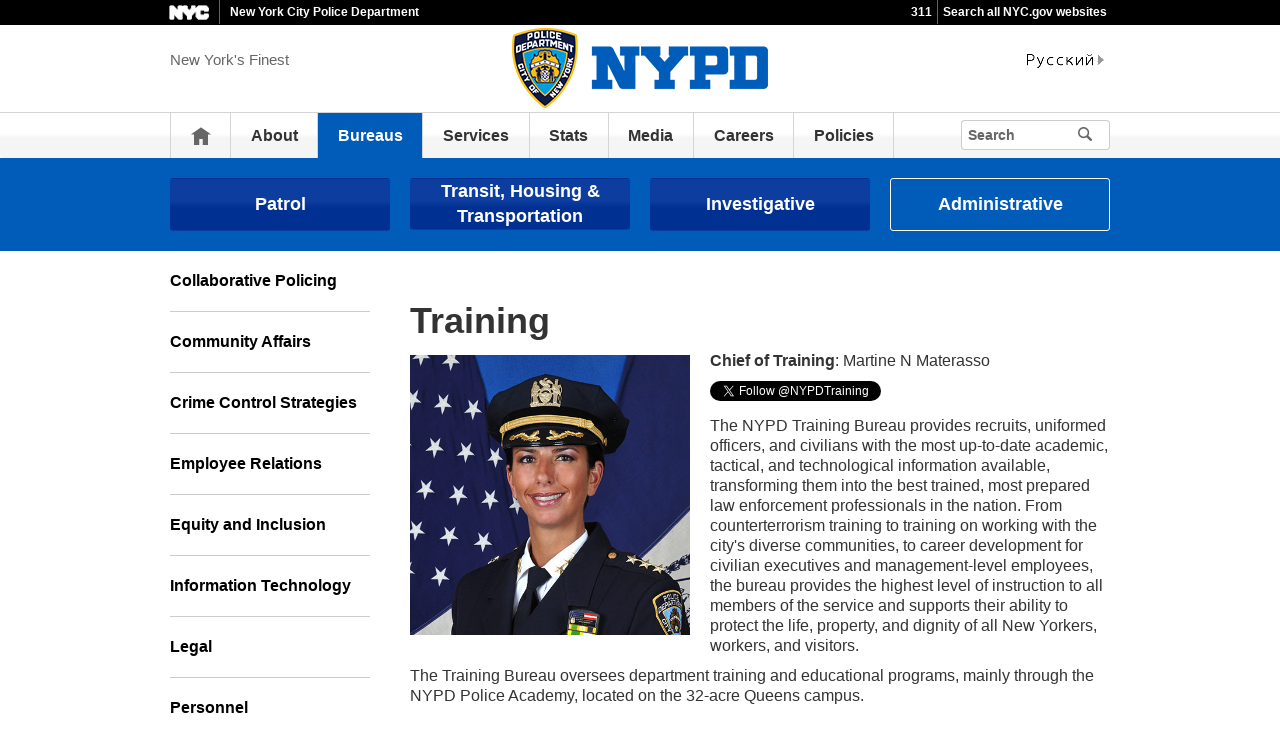

--- FILE ---
content_type: text/html;charset=UTF-8
request_url: https://www.nyc.gov/site/nypd/bureaus/administrative/training.page
body_size: 6930
content:
<!DOCTYPE html>
<html>
<head>
<META http-equiv="Content-Type" content="text/html; charset=UTF-8">
<title>Training - NYPD</title>
<!--fixed-layout-->
<!--ls:begin[stylesheet]-->
<link href="/iwov-resources/fixed-layout/3-Row Simple.css" type="text/css" rel="stylesheet">
<!--ls:end[stylesheet]-->
<!--ls:begin[meta-keywords]-->
<meta name="keywords" content="">
<!--ls:end[meta-keywords]-->
<!--ls:begin[meta-description]-->
<meta name="description" content="">
<!--ls:end[meta-description]-->
<!--ls:begin[custom-meta-data]-->
<!--ls:end[custom-meta-data]-->
<!--ls:begin[meta-vpath]-->
<meta name="vpath" content="">
<!--ls:end[meta-vpath]-->
<!--ls:begin[meta-page-locale-name]-->
<meta name="page-locale-name" content="">
<!--ls:end[meta-page-locale-name]-->
<!--
					ls:begin[pre-head-injection]
				--><!--
					ls:end[pre-head-injection]
				--><!--
					ls:begin[social_media_injection]
				--><!--
					ls:end[social_media_injection]
				--><!--ls:begin[head-injection]--><meta charset="utf-8" /><!--[if IE]>        <meta http-equiv="X-UA-Compatible" content="IE=edge,chrome=1">        <![endif]--><meta name="viewport" content="width=device-width, initial-scale=1.0"/><!-- Google Translate Plugin --><meta name="google-translate-customization" content="4707bd7f535893a0-45bca7b6a97e5a2d-g609df9381571b349-c"/><!--[if lt IE 9]>            <script src="/assets/home/js/libs/html5shiv.js" type="text/javascript"></script>        <![endif]--><!-- GLOBAL STYLES --><link href="/assets/home/css/css-min/global.css" media="screen" rel="stylesheet" type="text/css" /><link href="/assets/home/css/css-min/module.css" media="screen" rel="stylesheet" type="text/css" /><!-- PRINT STYLE --><link rel="stylesheet" href="/assets/home/css/print.css" type="text/css" media="print" /><!-- PAGE SPECIFIC STYLES --><link href="/assets/home/css/includes/header-agencies.css" media="screen" rel="stylesheet" type="text/css" /><link href="/assets/home/css/modules/news-panel.css" media="screen" rel="stylesheet" type="text/css" /><link href="/assets/home/css/modules/share-icons.css" media="screen" rel="stylesheet" type="text/css" /><link href="/assets/home/css/modules/agencies-about-links.css" media="screen" rel="stylesheet" type="text/css" /><link href="/assets/home/css/modules/programs-and-initiatives.css" media="screen" rel="stylesheet" type="text/css" /><!--<link href="/assets/nypd/css/pages/agencies/inside.css" media="screen" rel="stylesheet" type="text/css" />--><!-- centralized css --><link href="/assets/home/css/pages/agencies/inside.css" media="screen" rel="stylesheet" type="text/css" /><link href="/assets/nypd/css/agency-styles.css" media="screen" rel="stylesheet" type="text/css" /><!--[if (gte IE 6)&(lte IE 8)]>        <script type="text/javascript" src="/assets/home/js/libs/selectivizr.js"></script>        <![endif]--><!--[if IE 8]>        <script type="text/javascript" src="/assets/home/js/libs/respond.min.js"></script>        <![endif]--><script src="/assets/home/js/libs/modernizr-2.6.2.min.js" type="text/javascript"></script><!--ls:end[head-injection]--><!--ls:begin[tracker-injection]--><!--ls:end[tracker-injection]--><!--ls:begin[script]--><!--ls:end[script]-->
                              <script>!function(a){var e="https://s.go-mpulse.net/boomerang/",t="addEventListener";if("False"=="True")a.BOOMR_config=a.BOOMR_config||{},a.BOOMR_config.PageParams=a.BOOMR_config.PageParams||{},a.BOOMR_config.PageParams.pci=!0,e="https://s2.go-mpulse.net/boomerang/";if(window.BOOMR_API_key="QMXLB-WG9C2-LTK58-FW2PB-6ST8X",function(){function n(e){a.BOOMR_onload=e&&e.timeStamp||(new Date).getTime()}if(!a.BOOMR||!a.BOOMR.version&&!a.BOOMR.snippetExecuted){a.BOOMR=a.BOOMR||{},a.BOOMR.snippetExecuted=!0;var i,_,o,r=document.createElement("iframe");if(a[t])a[t]("load",n,!1);else if(a.attachEvent)a.attachEvent("onload",n);r.src="javascript:void(0)",r.title="",r.role="presentation",(r.frameElement||r).style.cssText="width:0;height:0;border:0;display:none;",o=document.getElementsByTagName("script")[0],o.parentNode.insertBefore(r,o);try{_=r.contentWindow.document}catch(O){i=document.domain,r.src="javascript:var d=document.open();d.domain='"+i+"';void(0);",_=r.contentWindow.document}_.open()._l=function(){var a=this.createElement("script");if(i)this.domain=i;a.id="boomr-if-as",a.src=e+"QMXLB-WG9C2-LTK58-FW2PB-6ST8X",BOOMR_lstart=(new Date).getTime(),this.body.appendChild(a)},_.write("<bo"+'dy onload="document._l();">'),_.close()}}(),"".length>0)if(a&&"performance"in a&&a.performance&&"function"==typeof a.performance.setResourceTimingBufferSize)a.performance.setResourceTimingBufferSize();!function(){if(BOOMR=a.BOOMR||{},BOOMR.plugins=BOOMR.plugins||{},!BOOMR.plugins.AK){var e=""=="true"?1:0,t="",n="cloifbqx3icve2lmwwla-f-227195fce-clientnsv4-s.akamaihd.net",i="false"=="true"?2:1,_={"ak.v":"39","ak.cp":"1071053","ak.ai":parseInt("181928",10),"ak.ol":"0","ak.cr":8,"ak.ipv":4,"ak.proto":"h2","ak.rid":"aae5c052","ak.r":47394,"ak.a2":e,"ak.m":"dscb","ak.n":"essl","ak.bpcip":"18.220.130.0","ak.cport":45104,"ak.gh":"23.33.84.203","ak.quicv":"","ak.tlsv":"tls1.3","ak.0rtt":"","ak.0rtt.ed":"","ak.csrc":"-","ak.acc":"","ak.t":"1768732054","ak.ak":"hOBiQwZUYzCg5VSAfCLimQ==JZZJJycKBaazeHQTqlwyWhniegZB+aaXOGPuzwzaElMbC/0noFBsMH+o/RfkLz9NGNTvOZS3ATnrcwyxHABmjNyryyA5/RBLFyVwkc6A9+wKRTrzBxV21Xfj4/qfjCMRJMJkzcfnbSQF1WRdSUeVBT8P+YUSW5fp7RETrU0rb13nF+rx6g7tPFsK1CcxHSQ+4IQXqYlNSvJ1Tvkcas7XNTj3n5kirsFBGQCMh7KpYg1SwzH2c+X7hHYMXnaodT1DVWpcjeBni5L84BVH/NMPPi0cpE5aHVUQHFkCl+VgpKmzaF6mNJMMDuk21q1EJ+SK3uB8PCeZ72vv8d5rLn3H++Ccyr0S2eBiv5vJVW3LyyBNiLXzfASOkSvCywaRpQ6TXGT6pNwvhW4SYoV7ZygYdEQoDGu4/8khBr5NCDkwGmI=","ak.pv":"105","ak.dpoabenc":"","ak.tf":i};if(""!==t)_["ak.ruds"]=t;var o={i:!1,av:function(e){var t="http.initiator";if(e&&(!e[t]||"spa_hard"===e[t]))_["ak.feo"]=void 0!==a.aFeoApplied?1:0,BOOMR.addVar(_)},rv:function(){var a=["ak.bpcip","ak.cport","ak.cr","ak.csrc","ak.gh","ak.ipv","ak.m","ak.n","ak.ol","ak.proto","ak.quicv","ak.tlsv","ak.0rtt","ak.0rtt.ed","ak.r","ak.acc","ak.t","ak.tf"];BOOMR.removeVar(a)}};BOOMR.plugins.AK={akVars:_,akDNSPreFetchDomain:n,init:function(){if(!o.i){var a=BOOMR.subscribe;a("before_beacon",o.av,null,null),a("onbeacon",o.rv,null,null),o.i=!0}return this},is_complete:function(){return!0}}}}()}(window);</script></head>
<body id="page">
<!--ls:begin[body]--><div class="ls-canvas page" id="outer-wrap">
<div class="ls-row" id="inner-wrap">
<div class="ls-fxr" id="ls-gen57993111-ls-fxr">
<div class="ls-col" id="ls-row-1-col-1">
<div class="ls-col-body" id="ls-gen57993112-ls-col-body">
<div class="ls-row main-header" id="top">
<div class="ls-fxr" id="ls-gen57993113-ls-fxr">
<div class="ls-col block" id="ls-row-1-col-1-row-1-col-1">
<div class="ls-col-body" id="ls-gen57993114-ls-col-body">
<div class="ls-row" id="ls-row-1-col-1-row-1-col-1-row-1">
<div class="ls-fxr" id="ls-gen57993115-ls-fxr">
<div class="ls-area" id="ls-row-1-col-1-row-1-col-1-row-1-area-1">
<div class="ls-area-body" id="ls-gen57993116-ls-area-body">
<div class="ls-cmp-wrap ls-1st" id="w1444777587706">
<!--ls:begin[component-1444777587706]-->
<div class="iw_component" id="1444777587706"><div class="agency-header">
<div class="upper-header-black">
<div class="container">
<span class="upper-header-left"><a href="http://www1.nyc.gov"><img src="/assets/home/images/global/nyc_white.png" alt="NYC" class="small-nyc-logo"></a><img src="/assets/home/images/global/upper-header-divider.gif" alt=""><span class="upper-header-black-title">New York City Police Department</span></span><span class="upper-header-padding"></span><span class="upper-header-right"><span class="upper-header-three-one-one"><a href="/311/index.page">311</a></span><img src="/assets/home/images/global/upper-header-divider.gif" alt=""><span class="upper-header-search"><a href="/home/search/index.page">Search all NYC.gov websites</a></span></span>
</div>
</div>
</div><div role="banner" class="main-header">
<div class="block">
<div class="header-top">
<div class="container">
<a href="#" class="toggle-mobile-side-nav visible-phone" id="nav-open-btn">Menu</a><span class="welcome-text hidden-phone agency-header">New York's Finest</span>
<div class="agency-logo-wrapper">
<a href="/site/nypd/index.page"><img class="agency-logo" src="/assets/nypd/images/content/header/logo.png" alt="NYPD New York City Police Department"></a>
</div>
<div class="hidden-phone" id="header-links">
<div class="language-gif">
<img src="/assets/home/images/global/language.gif" alt="Language"></div>
<div class="language-selector">
<div id="google_translate_element"></div>
</div>
<a class="text-size hidden-phone" href="http://www1.nyc.gov/home/text-size.page">Text-Size</a>
</div>
<a href="#" class="visible-phone nav-sprite-mobile" id="toggle-mobile-search"><span class="hidden">Search</span></a>
</div>
</div>
<div class="container nav-outer">
<nav role="navigation" class="hidden-phone" id="nav">
<div class="block">
<h2 class="block-title visible-phone">New York's Finest</h2>
<ul>
<li class="nav-home hidden-phone">
<a href="/site/nypd/index.page">
                      Home</a>
</li>
<li>
<a href="/site/nypd/about/about-nypd/about-nypd-landing.page">About</a>
</li>
<li class="active">
<a href="/site/nypd/bureaus/bureaus.page">Bureaus</a>
</li>
<li>
<a href="/site/nypd/services/services.page">Services</a>
</li>
<li>
<a href="/site/nypd/stats/stats.page">Stats</a>
</li>
<li>
<a href="/site/nypd/media/media.page">Media</a>
</li>
<li>
<a href="/site/nypd/careers/careers.page">Careers</a>
</li>
<li>
<a href="/site/nypd/about/about-nypd/public-comment.page">Policies</a>
</li>
<li class="hidden-phone toggle-search-wide-background-ico-search" id="toggle-search-wide"></li>
</ul>
</div>
</nav>
<div class="global-input-search">
<form method="GET" action="/home/search/index.page" name="filter-search-form" class="hidden hidden-phone" id="global-search-form1">
<div class="field-search">
<input style="color: transparent" type="submit" class="ico-search btn-filter-search" value="submit" aria-hidden="true">
<div class="input-padding">
<label for="search-header" class="sr-only">Search</label><input id="search-header" type="text" name="search-terms" placeholder="Search" class="input-search input-black filter-item placeholder"><input type="hidden" name="sitesearch" value="www1.nyc.gov/site/nypd"><span class="reader-only"><input value="submit" aria-label="Submit" type="submit"></span>
</div>
</div>
</form>
</div>
<div class="global-input-search visible-phone hidden-phone" id="nav-top-searches">
<div class="block">
<form class="hidden" method="GET" action="/home/search/index.page" name="filter-search-form" id="global-search-form2">
<div class="field-search">
<input style="color: transparent" aria-label="Submit" value="Submit" class="ico-search btn-filter-search" type="submit">
<div class="input-padding">
<label for="search-header-2" class="sr-only">Search</label><input id="search-header-2" class="input-search input-black filter-item" placeholder="Search" name="search-terms" type="text"><input type="hidden" name="sitesearch" value="www1.nyc.gov/site/nypd">
</div>
</div>
</form>
</div>
</div>
</div>
</div>
</div>
</div>
<!--ls:end[component-1444777587706]-->
</div>
<div class="ls-cmp-wrap" id="w1444777587703">
<!--ls:begin[component-1444777587703]-->
<div class="iw_component" id="1444777587703">
</div>
<!--ls:end[component-1444777587703]-->
</div>
</div>
</div>
<div class="ls-row-clr"></div>
</div>
</div>
</div>
</div>
<div class="ls-row-clr"></div>
</div>
</div>
<div class="ls-row main" id="main">
<div class="ls-fxr" id="ls-gen57993117-ls-fxr">
<div class="ls-area" id="ls-row-1-col-1-row-2-area-1">
<div class="ls-area-body" id="ls-gen57993118-ls-area-body">
<div class="ls-cmp-wrap ls-1st" id="w1444777587704">
<!--ls:begin[component-1444777587704]-->
<div class="iw_component" id="1444777587704"><div class="row">
<div class="subheader">
<div class="container">
<div class="subheader-button-row quatro">
<a class="main-filter-category" href="/site/nypd/bureaus/patrol/patrol-landing.page">Patrol</a><a class="main-filter-category" href="/site/nypd/bureaus/transit-housing/transit-housing-landing.page">Transit, Housing &amp; Transportation</a><a class="main-filter-category" href="/site/nypd/bureaus/investigative/investigative-landing.page">Investigative</a><a class="main-filter-category active" href="/site/nypd/bureaus/administrative/administrative-landing.page">Administrative</a>
</div>
</div>
</div>
</div>
</div>
<!--ls:end[component-1444777587704]-->
</div>
<div class="ls-cmp-wrap" id="w1444777587707">
<!--ls:begin[component-1444777587707]-->
<div class="iw_component" id="1444777587707"><!-- Left nav component --><div class="row">
<div class="container content-container">
<div class="span3 agencies-about-links">
<div class="agencies-about-links">
<select onChange="document.location.href=this.options[this.selectedIndex].value" class="visible-phone"><option value="">Select</option><option value="/site/nypd/bureaus/administrative/collaborative-policing.page">Collaborative Policing</option><option value="/site/nypd/bureaus/administrative/community-affairs.page">Community Affairs</option><option value="/site/nypd/bureaus/investigative/crime-control-strategies.page">Crime Control Strategies</option><option value="/site/nypd/bureaus/administrative/administration.page">Employee Relations</option><option value="/site/nypd/bureaus/administrative/equity-inclusion.page">Equity and Inclusion</option><option value="/site/nypd/bureaus/administrative/information-technology.page">Information Technology</option><option value="/site/nypd/bureaus/administrative/legal.page">Legal</option><option value="/site/nypd/bureaus/administrative/personnel.page">Personnel</option><option value="/site/nypd/bureaus/administrative/public-information.page">Public Information</option><option value="/site/nypd/bureaus/administrative/strategic-initiatives.page">Strategic Initiatives</option><option value="/site/nypd/bureaus/administrative/support-services.page">Support Services</option><option value="/site/nypd/bureaus/administrative/training.page">Training</option><option value="/site/nypd/bureaus/administrative/trials.page">Trials</option></select>
<ul class="clearfix hidden-phone">
<li>
<a href="/site/nypd/bureaus/administrative/collaborative-policing.page">Collaborative Policing</a>
</li>
<li>
<a href="/site/nypd/bureaus/administrative/community-affairs.page">Community Affairs</a>
</li>
<li>
<a href="/site/nypd/bureaus/investigative/crime-control-strategies.page">Crime Control Strategies</a>
</li>
<li>
<a href="/site/nypd/bureaus/administrative/administration.page">Employee Relations</a>
</li>
<li>
<a href="/site/nypd/bureaus/administrative/equity-inclusion.page">Equity and Inclusion</a>
</li>
<li>
<a href="/site/nypd/bureaus/administrative/information-technology.page">Information Technology</a>
</li>
<li>
<a href="/site/nypd/bureaus/administrative/legal.page">Legal</a>
</li>
<li>
<a href="/site/nypd/bureaus/administrative/personnel.page">Personnel</a>
</li>
<li>
<a href="/site/nypd/bureaus/administrative/public-information.page">Public Information</a>
</li>
<li>
<a href="/site/nypd/bureaus/administrative/strategic-initiatives.page">Strategic Initiatives</a>
</li>
<li>
<a href="/site/nypd/bureaus/administrative/support-services.page">Support Services</a>
</li>
<li class="active">
<a href="/site/nypd/bureaus/administrative/training.page">Training</a>
</li>
<li>
<a href="/site/nypd/bureaus/administrative/trials.page">Trials</a>
</li>
</ul>
</div>
<div class="agencies-about-share">
<div class="share">
<a aria-label="Share on facebook" target="_blank" href="#"><span aria-hidden="true" class="facebook_custom" data-url="https://www1.nyc.gov/site/nypd/bureaus/administrative/training.page?" data-title="Training - NYPD"></span></a><a aria-label="Share on twitter" target="_blank" href="#"><span aria-hidden="true" class="twitter_custom" data-url="https://www1.nyc.gov/site/nypd/bureaus/administrative/training.page?" data-title="Training - NYPD"></span></a><a aria-label="Share on google plus" target="_blank" href="#"><span aria-hidden="true" class="googleplus_custom" data-url="https://www1.nyc.gov/site/nypd/bureaus/administrative/training.page?" data-title="Training - NYPD"></span></a><a aria-label="Share on tumblr" target="_blank" href="#"><span aria-hidden="true" class="tumblr_custom" data-url="https://www1.nyc.gov/site/nypd/bureaus/administrative/training.page?" data-title="Training - NYPD"></span></a><a aria-label="Share in email" href="#"><span aria-hidden="true" class="email_custom" data-url="https://www1.nyc.gov/site/nypd/bureaus/administrative/training.page?" data-title="Training - NYPD"></span></a>
          Share
  </div>
<div class="print-event hidden-phone hidden-tablet">
<img alt="Print icon" src="/assets/home/images/global/print.png"><span class="print-label"> Print </span>
</div>
</div>
</div>
<div class="span9 about-main-image">
<div class="span6 about-description"><h1>Training</h1>
<div class="img-left"><img title="Chief Martine N Materasso" src="/assets/nypd/images/content/admin/materasso-martine-chief-housing.jpg" alt="Chief Martine N Materasso" width="480" height="480" /></div>
<p><strong>Chief of Training</strong>: Martine N Materasso</p>
<p><a href="https://twitter.com/NYPDTraining" class="twitter-follow-button" data-show-count="false">Follow @NYPDTraining</a></p>
<p>
<script><!--
!function(d,s,id){var js,fjs=d.getElementsByTagName(s)[0],p=/^http:/.test(d.location)?'http':'https';if(!d.getElementById(id)){js=d.createElement(s);js.id=id;js.src=p+'://platform.twitter.com/widgets.js';fjs.parentNode.insertBefore(js,fjs);}}(document, 'script', 'twitter-wjs');
// --></script>
</p>
<p>The NYPD Training Bureau provides recruits, uniformed officers, and civilians with the most up-to-date academic, tactical, and technological information available, transforming them into the best trained, most prepared law enforcement professionals in the nation. From counterterrorism training to training on working with the city's diverse communities, to career development for civilian executives and management-level employees, the bureau provides the highest level of instruction to all members of the service and supports their ability to protect the life, property, and dignity of all New Yorkers, workers, and visitors.</p>
<p>The Training Bureau oversees department training and educational programs, mainly through the NYPD Police Academy, located on the 32-acre Queens campus.</p>
<h2>NYPD Police Academy</h2>
<p><a href="/site/nypd/about/police-academy/police-academy-landing.page">The Police Academy</a> educates, prepares, and inspires recruits, in-service uniformed members, and civilians, molding top law enforcement professionals. It is an accredited public safety training academy through the Commission on Accreditation for Law Enforcement Agencies, Inc. (CALEA)</p>
<h2>Other Training Sections</h2>
<p>The Training Bureau's training section includes:</p>
<ul>
<li><a href="/site/nypd/bureaus/administrative/training-recruit.page">Recruit Training Section</a></li>
<li><a href="/site/nypd/bureaus/administrative/training-specialized.page">Specialized Training Section</a></li>
<li><a href="/site/nypd/bureaus/administrative/training-firearms-and-tactics.page">Firearms and Tactics Section </a></li>
<li><a href="/site/nypd/bureaus/administrative/training-leadership.page">Leadership Training Section</a></li>
<li><a href="/site/nypd/bureaus/administrative/training-recruit.page#school">School Safety Training Unit</a></li>
<li><a href="/site/nypd/bureaus/administrative/training-recruit.page#traffic-enforcement">Traffic Enforcement Training Unit</a></li>
<li><a href="/site/nypd/careers/cadets/police-cadets-landing.page">Police Cadet Corps</a></li>
</ul>
<!--
<p><a href="/site/nypd/careers/cadets/police-cadets-landing.page" mce_href="/site/nypd/careers/cadets/police-cadets-landing.page">Police Cadet Corps</a> provides qualified college students with an internship in law enforcement and the opportunity to join the NYPD as  uniformed members of the service after they graduate.</p>
--></div>
</div>
</div>
</div>
</div>
<!--ls:end[component-1444777587707]-->
</div>
<div class="ls-cmp-wrap" id="w1448402837680">
<!--ls:begin[component-1448402837680]-->
<div class="iw_component" id="1448402837680">
</div>
<!--ls:end[component-1448402837680]-->
</div>
<div class="ls-cmp-wrap" id="w1462458842064">
<!--ls:begin[component-1462458842064]-->
<div class="iw_component" id="1462458842064"><!--
Artifact: Programs Tout component.
Purpose:  Support shared programs across nyc.gov and agencies
Author:   Dan Jung
Date:     10/3/2014

Update: Modify structure for compliance to WCAG. 
Date: 6/2021
Author: Visham Subrath
--><div id="programInt" class="row programs-row">
<div class="row">
<div class="container clearfix">
<div class="module module-programs-and-initiatives clearfix">
<div class="module-header">
<a id="programs-screen-reader" name="programs-screen-reader"></a>
<h2></h2>
<!--DEBUG exception messages:guidEle is null
guidEle is null
guidEle is null
guidEle is null
guidEle is null
guidEle is null
guidEle is null
guidEle is null
guidEle is null
guidEle is null
-->
</div>
<div class="module-content span12 clearfix">
<div class="row desktop tablet mobile"></div>
</div>
</div>
</div>
</div>
</div>
</div>
<!--ls:end[component-1462458842064]-->
</div>
</div>
</div>
<div class="ls-row-clr"></div>
</div>
</div>
<div class="ls-row" id="ls-row-1-col-1-row-3">
<div class="ls-fxr" id="ls-gen57993119-ls-fxr">
<div class="ls-area" id="ls-row-1-col-1-row-3-area-1">
<div class="ls-area-body" id="ls-gen57993120-ls-area-body">
<div class="ls-cmp-wrap ls-1st" id="w1462458842065">
<!--ls:begin[component-1462458842065]-->
<div class="iw_component" id="1462458842065"><div class="row">
<footer>
<div class="container">
<div class="span9 footer-links">
<a href="/main">nyc.gov home</a><a href="/main/services">Services</a><a href="/main/events/?">Events</a><a href="/main/your-government">Your government</a><a href="https://portal.311.nyc.gov/">311</a><a href="/main/your-government/contact-nyc-government">Contact NYC government</a><a href="https://www.nycvotes.org/">Register to vote</a><a href="https://a858-nycnotify.nyc.gov/notifynyc/">Emergency alerts </a><a href="https://cityjobs.nyc.gov/">Careers</a><a href="/main/forms/website-feedback">Website feedback</a><a href="https://www.nyc.gov/site/mopd/resources/digital-accessibility.page">Accessibility resources</a><a href="/main/nyc-gov-privacy-policy">Privacy policy</a><a href="/main/terms-of-use">Terms of use</a><a href="/main/about-our-content">About nyc.gov content</a>
</div>
<div class="span3">
<span class="logo-nyc">NYC</span>
<form class="form-search" method="get" action="/home/search/index.page">
<label for="footer-search" class="sr-only">Search</label><input id="footer-search" type="text" placeholder="Search" class="input-search placeholder" name="search-terms"><button class="ico-search">Search</button>
</form>
<div class="copyright">
<div><p>&copy; City of New York. 2025 All Rights Reserved. NYC is a trademark and service mark of the City of New York.</p>
<!-- nyc footer 07-16-2025 --></div>
</div>
</div>
</div>
</footer>
</div>
</div>
<!--ls:end[component-1462458842065]-->
</div>
</div>
</div>
<div class="ls-row-clr"></div>
</div>
</div>
</div>
</div>
<div class="ls-row-clr"></div>
</div>
</div>
</div><!--ls:end[body]--><!--ls:begin[page_track]--><!--ls:end[page_track]--></body>
<!--ls:begin[foot-injection]--><!-- GLOBAL JAVASCRIPT INCLUDES (/js/_global.js.html.erb) --><script src="/assets/home/js/libs/jquery-1.9.1.js" type="text/javascript"></script><script src="/assets/home/js/libs/jquery-ui-1.10.1.custom.min.js" type="text/javascript"></script><script src="/assets/home/js/libs/i18n/jquery-ui-i18n.js" type="text/javascript"></script><script src="/assets/home/js/utils.js" type="text/javascript"></script><script src="/assets/home/js/libs/class.js" type="text/javascript"></script><script src="/assets/home/js/classes/NYC.MainNav.js" type="text/javascript"></script><script src="/assets/home/js/classes/NYC.MobileNav.js" type="text/javascript"></script><script src="/assets/home/js/classes/NYC.Global.js" type="text/javascript"></script><script src="/assets/home/js/libs/ZeroClipboard.min.js" type="text/javascript"></script><script src="/assets/home/js/classes/NYC.InfoShare.js" type="text/javascript"></script><script src="/assets/home/js/classes/NYC.ProgramsAndInitiatives.js" type="text/javascript"></script><script src="/assets/home/js/share.js" type="text/javascript"></script><script src="/assets/home/js/libs/jquery.colorbox-min.js" type="text/javascript"></script><!-- IE7 support for JSON --><!--[if (gte IE 6)&(lte IE 8)]>        <script src="/assets/home/js/libs/json2.js" type="text/javascript"></script>        <![endif]--><!-- PAGE SPECIFIC JAVASCRIPT --><script src="/assets/home/js/pages/agencies/about.js" type="text/javascript"></script><script src="https://maps.googleapis.com/maps/api/js?v=3.exp&amp;sensor=false"></script><!-- Google Translate Plugin --><script type="text/javascript">            function googleTranslateElementInit() {                new google.translate.TranslateElement({pageLanguage: 'en', layout: google.translate.TranslateElement.InlineLayout.SIMPLE, autoDisplay: false}, 'google_translate_element');            }        </script><script type="text/javascript" src="//translate.google.com/translate_a/element.js?cb=googleTranslateElementInit"></script><!-- webtrends --><script type="text/javascript" src="/assets/nypd/js/agencies/agency-wt.js"></script><script type="text/javascript" src="/assets/home/js/webtrends/webtrends_v10.js"></script><!-- End Analytics Tagging 8/4/14 TL. (NYC.gov Specific) --><!--ls:end[foot-injection]--></html></html>


--- FILE ---
content_type: text/css
request_url: https://www.nyc.gov/assets/home/css/includes/header-agencies.css
body_size: 797
content:
/*  NYC - Agencies - Header
    ------------------
*/
/* line 6, header-agencies.scss */
.main-header .agency-logo {
height:100px;
  }
 
 .agency-logo-wrapper{  position: absolute; top:-27px; text-align:center; width:96%; z-index: 900;}
  @media only screen and (max-width: 767px) {
    .agency-logo-wrapper{top:0px; width:94%}
    .main-header .agency-logo {
        max-height:49px;
 } }

/* line 17, header-agencies.scss */
.agency-header .upper-header-left {
  width: 25%; }

/* line 22, header-agencies.scss */
.agency-header .small-nyc-logo {
  height: 15px;
  width: 40px;
  margin: 0 10px 0 -1px; }

/* line 28, header-agencies.scss */
.agency-header .upper-header-black-title {
  color: #fff;
  font-size: 12px;
  font-weight: bold;
  padding: 0 0 0 10px;
  /* Tablet Portrait size to standard 960 (devices and browsers) */ }
  @media only screen and (max-width: 767px) {
    /* line 28, header-agencies.scss */
    .agency-header .upper-header-black-title {
      display: none; } }

/* line 41, header-agencies.scss */
.agency-header .upper-header-padding {
  width: 50%; }

/* line 45, header-agencies.scss */
.agency-header .upper-header-right {
  position: absolute;
  right: 23px;
  padding-left: 4%;
  /* Tablet Portrait size to standard 960 (devices and browsers) */ }
  @media only screen and (max-width: 767px) {
    /* line 45, header-agencies.scss */
    .agency-header .upper-header-right {
      display: none; } }

/* line 57, header-agencies.scss */
.agency-header .upper-header-search {
  font-size: 12px;
  font-weight: bold;
  color: #fff;
  margin-left: 5px; }

/* line 64, header-agencies.scss */
.agency-header .upper-header-search a {
  color: #fff; }

/* line 68, header-agencies.scss */
.agency-header .upper-header-three-one-one {
  color: #fff;
  font-size: 12px;
  font-weight: bold;
  margin: 0 5px; }

/* line 75, header-agencies.scss */
.agency-header .upper-header-three-one-one a {
  color: #fff; }

/* line 79, header-agencies.scss */
.lt-ie8 header .logo {
  position: relative; }

/* line 84, header-agencies.scss */
.agency-header .upper-header-black {
  background: #000;
  height: 25px; }

/* line 89, header-agencies.scss */
.subheader, .subheader a {
  background: #36add5;
  color: #ffffff; }

/* line 94, header-agencies.scss */
.subheader {
  /*min-height: 70px;*/
  padding: 20px 0 20px 0; }

/* line 99, header-agencies.scss */
.nav-outer .global-input-search {
  float: right; }

/* line 103, header-agencies.scss */
#nav .active {
  background: #36add5; }

/* line 107, header-agencies.scss */
.main-header #header-links {
  position: absolute;
  right: 23px;
  top: 5px; 
  z-index: 901; }
  @media screen and (max-width: 767px) {
    /* line 107, header-agencies.scss */
    .main-header #header-links {
      left: -83%;
      position: absolute;
      top: 340px;
      z-index: 9999; } }

/* line 120, header-agencies.scss */
.main-header #nav-hr {
  top: 125px !important; }

/* line 124, header-agencies.scss */
.ie7 #global-search-form1 .field-search .input-search {
  float: right; }

/* line 128, header-agencies.scss */
.ie7 .main-header #global-search-form1 {
  float: right !important; }

/* line 132, header-agencies.scss */
.ie7 .main-header #global-search-form1 {
  width: 206px !important;
  right: 0 !important; }

/* line 137, header-agencies.scss */
.ie7 .main-header .global-input-search .field-search .input-search {
  padding-left: 6px !important; }

/* line 141, header-agencies.scss */
.ie7 .main-header .global-input-search {
  float: right; }
.main-header .global-input-search{width:165px;}

/* SG fix for focus bubble -vs */
.agency-header a[href="http://www1.nyc.gov"] {
    color: #fff;
}

/* revert google translate text back to Translate */
.goog-te-gadget-simple span a span:first-of-type {
	display: none !important;
}

.goog-te-gadget-simple span a:before {
	content: "Translate" !important;
}

--- FILE ---
content_type: text/css
request_url: https://www.nyc.gov/assets/nypd/css/agency-styles.css
body_size: 5297
content:
@charset "utf-8";
/* CSS Document */

.agency-background {
    background-color: #75bfee;
}
.agency-content-padding {
    background-color: #FFFFFF;
    padding: 20px 20px 20px 20px;
}
.agency-logo-center {
    text-align: center;
}
.about-description {
    width: 100% !important;
}
.agency-top-padding {
    margin-top: 20px;
    margin-bottom: 20px;
    position: relative;
}
.agency-top-shadow {
    -webkit-box-shadow: 0px 16px 30px -18px rgba(130, 130, 130, 0.8);
    -moz-box-shadow: 0px 16px 30px -18px rgba(130, 130, 130, 0.8);
    -ms-box-shadow: 0px 16px 30px -18px rgba(130, 130, 130, 0.8);
    box-shadow: 0px 16px 30px -18px rgba(130, 130, 130, 0.8);
}
#nav .active {
    background: #005cb8 !important;
}
.subheader {
    background: #005cb8 !important;
    min-height: 0px;
}
.subheader a {
    background: #005cb8 !important;
}
.subheader a.main-filter-category, .subheader a.main-filter-category:link, .subheader a.main-filter-category:visited {
    background-color: #003399 !important;
    background-image: -moz-linear-gradient(bottom, rgba(0, 0, 0, 0.05) 0%, rgba(0, 0, 0, 0.05) 33.84%, rgba(0, 0, 0, 0.05) 42.85%, rgba(255, 255, 255, 0.05) 56.4%, rgba(255, 255, 255, 0.05) 66.67%, rgba(255, 255, 255, 0.05) 100%) !important;
    background-image: -o-linear-gradient(bottom, rgba(0, 0, 0, 0.05) 0%, rgba(0, 0, 0, 0.05) 33.84%, rgba(0, 0, 0, 0.05) 42.85%, rgba(255, 255, 255, 0.05) 56.4%, rgba(255, 255, 255, 0.05) 66.67%, rgba(255, 255, 255, 0.05) 100%) !important;
    background-image: -webkit-linear-gradient(bottom, rgba(0, 0, 0, 0.05) 0%, rgba(0, 0, 0, 0.05) 33.84%, rgba(0, 0, 0, 0.05) 42.85%, rgba(255, 255, 255, 0.05) 56.4%, rgba(255, 255, 255, 0.05) 66.67%, rgba(255, 255, 255, 0.05) 100%) !important;
    background-image: linear-gradient(bottom, rgba(0, 0, 0, 0.05) 0%, rgba(0, 0, 0, 0.05) 33.84%, rgba(0, 0, 0, 0.05) 42.85%, rgba(255, 255, 255, 0.05) 56.4%, rgba(255, 255, 255, 0.05) 66.67%, rgba(255, 255, 255, 0.05) 100%) !important;
}
.subheader a.main-filter-category:hover, .subheader a.main-filter-category:active, .subheader a.main-filter-category.active {
    border: 1px solid #fff !important;
    background-color: #005cb8 !important;
    background-image: none !important;
}
.agency-bottom-margin {
    margin-bottom: 20px;
}
.agency-home-resources-padding-ul li {
    padding: 20px 0 15px !important;
}
.agencies-index-ul li a {
    color: #000000;
}
/* line 20, by-the-number.scss */
.column.span3 {
    margin: 0 2% 30px 0;
}

@media only screen and (max-width: 767px) {
/* line 20, by-the-number.scss */
.column.span3 {
    width: 48%;
}
}
/* line 26, by-the-number.scss */
.column.span3:last-child {
    margin: 0;
}
sup {
    font-size: 12px;
}
a.connect-link {
    background-color: #36add5 !important;
}
a.connect-link:hover {
    background-color: #0a5796 !important;
}
.agencies-about-links ul li.active a {
    color: #007db8;
    text-decoration: underline;
}
a, a:link, a:visited {
    color: #007db8;
}
.about-description a {
    color: #007db8;
    text-decoration: underline solid #777677;
    text-decoration-skip: ink;
    text-decoration-skip-ink: auto;
}
.main-content-width {
    width: 100% !important;
    margin: 0px 0px 20px;
}
.home-label {
    margin: 0px;
    padding: 0px;
    text-transform: none;
}
.btn {
    display: inline-block;
    padding: 6px 12px;
    margin-bottom: 0;
    font-size: 14px;
    font-weight: 400;
    line-height: 1.42857143;
    text-align: center;
    white-space: nowrap;
    vertical-align: middle;
    -ms-touch-action: manipulation;
    touch-action: manipulation;
    cursor: pointer;
    -webkit-user-select: none;
    -moz-user-select: none;
    -ms-user-select: none;
    user-select: none;
    background-image: none;
    border: 1px solid transparent;
    border-radius: 4px;
}
.btn.btn-dof {
    background: #00539a;
    text-transform: none;
    color: #fff;
}
.btn.btn-dof:hover {
    background-color: #5788d4;
}
.btn .button-link-arrow .black-link {
    background-color: #2260ad;
}
.module-agency-columns h3 {
    text-align: center;
}
.module-agency-columns h3 b {
    color: #003399;
}
.module-agency-columns .small {
    font-size: 14px;
}
/*Alternating colors  (Safe and Fair Section) */
#w1467141981115 {
    background-color: #e8eff7;
}
.content-info {
    background-color: #fff;
    border: 1px solid #e5e5e5;
    margin: 0px 0px 10px 0px;
}
.content-info:hover {
    -webkit-box-shadow: 0px 5px 2px 0px rgba(50, 50, 50, 0.20);
    -moz-box-shadow: 0px 5px 2px 0px rgba(50, 50, 50, 0.20);
    box-shadow: 0px 5px 2px 0px rgba(50, 50, 50, 0.20);
}
.content-info-inner {
    padding: 5px 10px 15px 10px !important;
    min-height: 250px;
}

@media only screen and (max-width: 767px) {
.content-info-inner {
    min-height: 110px;
}
}
/* Header behind Hero */
#w1448402811104 .bg-highlighted {
    background-color: #030507;
    background-image: url('/assets/nypd/images/content/hero/skyline.jpg');
    background-size: cover;
}
/* NYPD Communications */
#w1467141982192 {
    background-color: #003399;
    color: #fff;
}
#w1467141982192 .bg-highlighted {
    background-image: none;
}
#w1467141982192 .module-agency-columns .agencies-index-panel {
    background-color: #003399;
    color: #fff;
}
#w1467141982192 .module-agency-columns .agencies-index-panel a {
    color: #fff;
    padding: 10px 0px 25px 0px;
    border-bottom: 1px solid #fff;
    display: block;
    font-weight: bold;
}
h2.mod-title {
    color: #003399;
    font-size: 29px !important;
    letter-spacing: -2px !important;
    font-weight: 600 !important;
}
h4.inner-mod-title {
    color: #003399;
    font-size: 16px;
}
#main {
    margin-bottom: 0px; /* fix for space above footer */
}
div.transit-lines {
    padding-bottom: 10px;
}
div.transit-lines img {
    width: auto;
    height: auto;
}
table.infotable td, table.infotable th {
    padding: 0px 10px 5px 0px;
    text-align: left;
}
.about-description h2, .about-description h3 {
    color: #003399;
}
.dateline {
    font-size: 0.8em;
    font-style: italic;
}
.gallery-entry {
    width: 160px;
    margin-right: 10px;
    display: inline-block;
    vertical-align: top;
}

@media only screen and (max-width: 480px) {
.gallery-entry {
    width: 100%;
    margin-right: 0px;
    display: block;
    vertical-align: top;
}
}
img.sm-icon {
    max-width: 50px !important;
    max-height: 50px !important;
}
.nypdtransit-filter {
    margin: 3rem 0;
}
.filter-wrap {
    box-shadow: 0 0 0 1px #ccc;
    border-radius: .5rem;
    padding: .5rem 1rem 0 1rem;
 margin-bottom: calc( 1rem * ( 28 / 18));
}
.filter-results-wrap {
    padding-bottom: 1.5rem;
}
.filter-form-wrap {
    margin: 3rem 0;
}
.filter-form-wrap .formControl-row {
    width: calc( 100% + 2rem);
    transform: translateX(-1rem);
}
.filter-form-heading {
    font-size: 2rem;
    line-height: 1.25;
    padding: 0;
    margin: 0;
}
span.subway-icon {
    width: 2rem;
    height: 2rem;
    border-radius: 2rem;
    background: #ccc;
    display: inline-block;
    line-height: 2rem;
    text-align: center;
    font-size: 1.6rem!important;
    font-weight: 500;
    box-shadow: 0 0 0 1px #ccc;
    margin-left: .25rem;
    margin-right: .25rem;
    margin-top: .25rem;
}
span.subway-icon-express {
    background: transparent!important;
    box-shadow: none!important;
    position: relative;
}
span.subway-icon-express::before {
    content: "";
    width: 1em;
    height: 1em;
    background: #ccc;
    position: absolute;
    left: 0;
    top: 0;
    z-index: -1;
    transform-origin: center center;
    transform: rotate(45deg);
}
span.subway-icon-1, span.subway-icon-2, span.subway-icon-3, span.subway-icon-red {
    background: #df0000;
    box-shadow: 0 0 0 2px #df0000;
    color: #fff;
}
span.subway-icon-4, span.subway-icon-5, span.subway-icon-6, span.subway-icon-green1 {
    background: #008700;
    box-shadow: 0 0 0 2px #008700;
    color: #fff;
}
span.subway-icon-4.subway-icon-express::before {
    background: #008700;
    box-shadow: 0 0 0 1px #008700;
}
span.subway-icon-a, span.subway-icon-c, span.subway-icon-e, span.subway-icon-blue {
    background: #0a5796;
    box-shadow: 0 0 0 2px #0a5796;
    color: #fff;
}
span.subway-icon-b, span.subway-icon-d, span.subway-icon-f, span.subway-icon-m, span.subway-icon-orange {
    background: #de3700;
    box-shadow: 0 0 0 2px #de3700;
    color: #fff;
}
span.subway-icon-7, span.subway-icon-purple {
    background: #5a045a;
    box-shadow: 0 0 0 2px #5a045a;
    color: #fff;
}
span.subway-icon-7.subway-icon-express::before {
    background: #5a045a;
    box-shadow: 0 0 0 1px #5a045a;
}
span.subway-icon-7.subway-icon-express {
    text-indent: 1px;
}
span.subway-icon-g, span.subway-icon-green2 {
    background: #4f8403;
    box-shadow: 0 0 0 2px #4f8403;
    color: #fff;
    text-indent: -1px;
}
span.subway-icon-j, span.subway-icon-z, span.subway-icon-brown {
    background: #573208;
    box-shadow: 0 0 0 2px #573208;
    color: #fff;
}
span.subway-icon-l, span.subway-icon-s, span.subway-icon-grey {
    background: #666;
    box-shadow: 0 0 0 2px #666;
    color: #fff;
}
span.subway-icon-n, span.subway-icon-r, span.subway-icon-q, span.subway-icon-w, span.subway-icon-yellow {
    background: #FCCC0A;
    box-shadow: 0 0 0 2px #FCCC0A;
    color: #000;
    font-weight: 500;
}
.nco-filter-subheading {
    background: #003399;
    color: #fff;
    font-size: 1.25rem;
    font-weight: 700;
    margin: .5rem 0 1.5rem;
    padding: .5rem 0;
    position: relative;
    display: block;
}
.nco-filter-subheading::before {
    content: "";
    width: calc( 100% + 2rem);
    left: -1rem;
    top: 0;
    background: inherit;
    z-index: -1;
    position: absolute;
    height: 100%;
}
.nco-resultwrap, .transit-districtswrap {
    padding: 1rem;
    box-shadow: 0 0 0 1px #ccc;
    border-radius: .5rem;
    padding-bottom: 1.5rem;
    margin: 3rem 0;
}
.nco-resultwrap h3:first-child, .transit-districtswrap h3 {
    background: linear-gradient(to top, currentColor 1px, transparent 1px);
    padding-bottom: .5rem;
    margin-bottom: .5rem;
}
.nco-resultlist {
    list-style: none;
    margin-left: 0;
    display: flex;
    flex-flow: row wrap;
    justify-content: flex-start;
    align-items: flex-start;
}
.nco-resultlist li.nco-station, .nco-resultlist li.nco-line, .nco-resultlist li.nco-officer, .nco-resultlist li.nco-stationofficer {
    flex-basis: 100%;
}
.nco-resultlist li.nco-borough, .nco-resultlist li.nco-district, .nco-resultlist li.nco-sector {
    flex-basis: 33.333%;
    flex-grow: 1;
}
.nco-resultlist li.nco-district {
    justify-content: center;
    text-align: center;
}
.nco-resultlist li.nco-sector {
    justify-content: flex-end;
    text-align: right;
}
.nco-results li.nco-district a {
    display: block;
    max-width: 3rem;
    margin-left: auto;
    margin-right: auto;
}
.nco-resultlist li.nco-station span:not(.nco-label) {
    font-size: 2.25rem;
    line-height: 1.25;
}
.nco-resultlist li {
    display: flex;
    flex-flow: row wrap;
    justify-content: flex-start;
    align-items: flex-start;
    position: relative;
}
.nco-resultlist li:nth-last-of-type(n+2)::after {
    content: "";
    width: 100%;
    height: 1px;
    position: absolute;
    background: #ccc;
    left: 0;
    bottom: -.75rem;
}
.nco-resultlist li.nco-officer::after {
    display: none;
}
.nco-resultlist li.nco-officer span.nco-name, .nco-resultlist li.nco-officer span.nco-email {
    position: relative;
}
.nco-resultlist li.nco-officer span.nco-name::after, .nco-resultlist li.nco-officer span.nco-email::after {
    content: "";
    width: 100%;
    height: 1px;
    position: absolute;
    background: #ccc;
    left: 0;
    bottom: -.75rem;
}
.nco-resultlist li.nco-officer span:nth-of-type(n+4)::after {
    display: none;
}
.nco-resultlist span:not(.nco-label) {
    font-size: 1.25rem;
    font-weight: 700;
}
.nco-resultlist li+li {
    margin-top: 1.5rem!important;
}
.nco-resultlist li[class*="nco"] span.nco-label {
    font-size: 1rem;
    color: #777677;
    font-weight: 400;
    display: block;
    flex-basis: 100%;
    line-height: 1;
    padding-bottom: .5rem;
    padding: .5rem 0;
}
span.nco-name, span.nco-email {
    display: block!important;
}
li > span.nco-name:not(:nth-child(2)), li > span.nco-name:not(:nth-child(2)) + span {
 margin-top:1.5rem;
}
span.nco-name {
    flex-grow: 0;
    flex-basis: auto;
    width: 50%;
    padding-right: 1rem;
    box-sizing: border-box;
    align-self: flex-start;
    align-self: stretch;
}
span.nco-email {
    flex-grow: 0;
    text-align: left;
    flex-basis: auto;
 width: 50%  box-sizing: border-box;
    word-break: break-all;
    align-self: stretch;
}
.transit-districtswrap ul {
    list-style: none;
    margin-left: 0;
}
div.container.submit-container {
    padding-left: 1rem!important;
    padding-right: 1rem!important;
}
ul.nco-resultlist a:focus, .transit-districtswrap a:focus {
    box-shadow: 0 0 0 1px #fff, 0 0 0 2px #777677;
}

@media(max-width:775px) {
span.subway-icon {
    margin-bottom: .25rem;
    margin-top: .25rem;
}
li.nco-borough, li.nco-district, li.nco-sector {
    flex-basis: auto!important;
    text-align: left!important;
    justify-content: flex-start!important;
    align-content: flex-start;
}
li.nco-borough span, li.nco-district span, li.nco-sector span {
    justify-content: flex-start;
    align-self: flex-start!important;
    text-align: left;
}
li.nco-district {
    flex-grow: 1!important;
}
span.nco-name, span.nco-email {
    flex-basis: 100%!important;
}
span.nco-name::after, span.nco-email::after {
    display: none;
}
.nco-resultlist li.nco-officer::after {
    display: block;
}
 li > span.nco-name:not(:nth-child(2)), li > span.nco-name:not(:nth-child(2)) + span {
 margin-top:.5rem;
}
.nco-email {
    margin-bottom: 1.5rem;
    margin-top: .5rem;
}
.nco-officer span:last-of-type {
    margin-bottom: 0;
}
}
blockquote {
    padding: 0 0 0 15px;
    margin: 0 0 20px;
    border-left: 5px solid #003366;
    font-size: 20px;
    line-height: 1.15;
}
sup {
    margin: 0px 0px 0px 0px !important;
}
/*
.module-homepage-hero .richtext h2.hero-title a {
  text-shadow: 1px 1px 10px rgba(0, 0, 0, 1) !important;
}
*/


/*Soical Media Icons*/
ul.social-icons {
list-style: none;
margin: 0;
padding: 0;
display: -webkit-box;
display: -ms-flexbox;
display: flex;
-webkit-box-orient: horizontal;
-webkit-box-direction: normal;
-ms-flex-flow: row wrap;
flex-flow: row wrap;
-webkit-box-align: center;
-ms-flex-align: center;
align-items: center;
-webkit-box-pack: start;
-ms-flex-pack: start;
justify-content: flex-start;
-ms-flex-line-pack: start;
align-content: flex-start;
-webkit-box-sizing: border-box;
box-sizing: border-box;
-webkit-box-align: stretch;
-ms-flex-align: stretch;
align-items: stretch
}

ul.social-icons *,
ul.social-icons *::before,
ul.social-icons *::after {
-webkit-box-sizing: border-box;
box-sizing: border-box
}

ul.social-icons a {
display: -webkit-box;
display: -ms-flexbox;
display: flex;
height: 100%;
-webkit-box-orient: horizontal;
-webkit-box-direction: normal;
-ms-flex-flow: row wrap;
flex-flow: row wrap;
-webkit-box-align: center;
-ms-flex-align: center;
align-items: center;
text-align: center;
-webkit-box-pack: start;
-ms-flex-pack: start;
justify-content: flex-start;
padding: .5rem;
-webkit-transition: all .2s ease-in-out 0s;
transition: all .2s ease-in-out 0s;
border-radius: 1rem
}

@media (min-width: 600px) {
ul.social-icons a {
-webkit-box-pack: center;
-ms-flex-pack: center;
justify-content: center;
-webkit-box-orient: vertical;
-webkit-box-direction: normal;
-ms-flex-flow: column nowrap;
flex-flow: column nowrap;
-webkit-box-pack: justify;
-ms-flex-pack: justify;
justify-content: space-between
}
}

ul.social-icons a:hover,
ul.social-icons a:focus {
color: #fff
}

ul.social-icons a:hover span[aria-hidden],
ul.social-icons a:focus span[aria-hidden] {
color: inherit !important
}

ul.social-icons a:hover.facebook-logo,
ul.social-icons a:focus.facebook-logo {
background: #0a5796
}

ul.social-icons a:hover.facebook-logo .facebook-logo,
ul.social-icons a:focus.facebook-logo .facebook-logo {
background: #fff
}

ul.social-icons a:hover.facebook-logo .facebook-logo path,
ul.social-icons a:focus.facebook-logo .facebook-logo path {
fill: #0a5796
}

ul.social-icons a:hover.twitter-logo,
ul.social-icons a:focus.twitter-logo {
background: #007dbd
}

ul.social-icons a:hover.twitter-logo .twitter-logo,
ul.social-icons a:focus.twitter-logo .twitter-logo {
background: #fff
}

ul.social-icons a:hover.twitter-logo .twitter-logo path,
ul.social-icons a:focus.twitter-logo .twitter-logo path {
fill: #007dbd
}

ul.social-icons a:hover.youtube-logo,
ul.social-icons a:focus.youtube-logo {
background: #df0000
}

ul.social-icons a:hover.youtube-logo .youtube-logo,
ul.social-icons a:focus.youtube-logo .youtube-logo {
background: #fff
}

ul.social-icons a:hover.youtube-logo path,
ul.social-icons a:focus.youtube-logo path {
fill: #df0000
}

ul.social-icons a:hover.instagram-logo,
ul.social-icons a:focus.instagram-logo {
background: #f30074
}

ul.social-icons a:hover.instagram-logo .instagram-logo,
ul.social-icons a:focus.instagram-logo .instagram-logo {
background: #fff
}

ul.social-icons a:hover.instagram-logo .instagram-logo path,
ul.social-icons a:focus.instagram-logo .instagram-logo path {
fill: #f30074
}

ul.social-icons a svg {
border-radius: 1rem;
min-width: 5rem;
max-width: 10rem;
display: block;
-webkit-transition: all .2s ease-in-out 0s;
transition: all .2s ease-in-out 0s
}

@media (min-width: 600px) {
ul.social-icons a svg {
margin-left: auto;
margin-right: auto;
margin-bottom: .75rem
}
}

ul.social-icons a svg.facebook-logo {
background: #0a5796
}

ul.social-icons a svg.twitter-logo {
background: #007dbd
}

ul.social-icons a svg.youtube-logo {
background: #df0000
}

ul.social-icons a svg.instagram-logo {
background: #f30074
}

ul.social-icons a svg path {
fill: #fff
}

ul.social-icons a span {
margin-left: .75rem;
-webkit-box-flex: 1;
-ms-flex-positive: 1;
flex-grow: 1
}

@media (min-width: 600px) {
ul.social-icons a span {
width: 100%;
text-align: center;
margin: 0
}
}

@media (min-width: 600px) {
ul.social-icons a span[aria-hidden] {
margin-left: auto;
margin-right: auto;
margin-bottom: .5rem
}
}

@media (min-width: 0px) {
ul.social-icons li {
-ms-flex-preferred-size: calc(100% / 1);
flex-basis: calc(100% / 1)
}
}

@media (min-width: 600px) {
ul.social-icons li {
-ms-flex-preferred-size: calc(100% / 2);
flex-basis: calc(100% / 2)
}
}

@media (min-width: 800px) {
ul.social-icons li {
-ms-flex-preferred-size: calc(100% / 4);
flex-basis: calc(100% / 4)
}
}

/* fix h2 and h3 on mobile */
@media only screen and (max-width: 767px) {
.about-description h2 {
    font-size: 17px;
}
.about-description h3 {
    font-size: 16px;
}
}

/* START rolling gun arrests  */

#w1705860025341 .indexStatsxyz {
    padding: 10px 20px 10px;
    display: flex;
    flex-flow: row wrap;
    align-items: baseline;
    position: relative;
    background: #0085b9;
    background: #009dda;
    line-height: 1.2;
    border-radius: 0 0 0.1875em 0.1875em;
    gap: 0.375em 3rem;
    box-shadow: 0 1px 1px rgba(15, 29, 65, 0.1875), 0 2px 2px rgba(15, 29, 65, 0.1875), 0 4px 4px rgba(15, 29, 65, 0.175), 0 8px 8px rgba(15, 29, 65, 0.15), 0 16px 16px rgba(15, 29, 65, 0.1375), 0 32px 32px rgba(15, 29, 65, 0.11);
    inline-size: fit-content;
    margin-inline: auto;
    background: #fcb813;
    background: #0f1d41;
    color: #fff;
    color: #2c2c2c;
    color: #07baff;
    clip-path: polygon(-300% 0%, 300% 0%, 300% 300%, 0% 300%);
    transition: all 0.3s ease 0s;
  }
  #w1705860025341 .indexStatsxyz:hover, #w1705860025341 .indexStatsxyz:focus-within {
    background: #000;
  }
  #w1705860025341 .indexStatsxyz > a,
  #w1705860025341 .indexStatsxyz > strong {
    display: flex;
    flex-flow: row wrap;
    gap: 0 0.375em;
    justify-content: center;
    align-items: center;
  }
  #w1705860025341 .indexStatsxyz > strong {
    color: #fff;
    align-items: center;
    text-align: center;
  }
  #w1705860025341 .indexStatsxyz em {
    color: #15beff;
    font-weight: 700;
    font-style: normal;
    display: flex;
    flex-flow: row nowrap;
    gap: 0 0.375em;
    gap: 0 0.1875em;
    align-self: center;
  }
  #w1705860025341 .indexStatsxyz em[data-value=positive] {
    color: #00e893 !important;
  }
  #w1705860025341 .indexStatsxyz em[data-value=positive]::before {
    content: "up ";
    block-size: 0.75em;
    inline-size: 0.75em;
    align-self: center;
    background: #00e893;
    position: relative;
    color: #00e893;
    clip-path: polygon(50% 0%, 100% 50%, 75% 50%, 75% 100%, 25% 100%, 25% 50%, 0% 50%);
  }
  #w1705860025341 .indexStatsxyz em[data-value=negative] {
    color: #ff5353 !important;
  }
  #w1705860025341 .indexStatsxyz em[data-value=negative]::before {
    content: "up ";
    block-size: 0.75em;
    inline-size: 0.75em;
    align-self: center;
    background: #ff5353;
    position: relative;
    color: #ff5353;
    clip-path: polygon(50% 100%, 0% 50%, 25% 50%, 25% 0%, 75% 0%, 75% 50%, 100% 50%);
  }
  #w1705860025341 .indexStatsxyz > a {
    color: #fcb813;
    flex-grow: 1;
    text-decoration: solid underline currentColor;
    text-decoration-thickness: 1px;
    text-underline-offset: 3px;
    font-size: 0.75em;
    font-weight: 400;
    align-self: center;
  }
  #w1705860025341 .indexStatsxyz > a::before {
    content: "";
    block-size: 100%;
    inline-size: 100%;
    position: absolute;
    inset: 0;
    background: transparent;
    border-radius: 0 0 0.1875em 0.1875em;
    z-index: 5;
    transition: all 0.3s ease 0s;
    box-shadow: 0 0 0 0 transparent, 0 0 0 0 transparent;
  }
  #w1705860025341 .indexStatsxyz > a::after {
    content: "";
    position: relative;
    display: block;
    block-size: 0.75em;
    inline-size: 0.75em;
    background: currentColor;
    align-self: center;
    clip-path: polygon(0% 25%, 50% 25%, 50% 0%, 100% 50%, 50% 100%, 50% 75%, 0% 75%);
  }
  #w1705860025341 .indexStatsxyz > a:hover, #w1705860025341 .indexStatsxyz > a:focus-visible {
    outline: none;
  }
  #w1705860025341 .indexStatsxyz > a:hover::before, #w1705860025341 .indexStatsxyz > a:focus-visible::before {
    box-shadow: 0 0 0 2px #24c2ff, 0 0 0 4px #0f1d41;
  }
  #w1705860025341 .indexStatsxyz > strong {
    order: -1;
    flex-grow: 9999;
  }
  #w1705860025341 .indexStats1 {
    font-size: 1.125rem;
    line-height: 1.375;
    clip-path: polygon(-300% 0%, 300% 0%, 300% 300%, 0% 300%);
    background: linear-gradient(to bottom, rgba(0, 0, 0, 0.5) 0%, rgba(0, 0, 0, 0) 50%), #172d64;
    color: #fff;
    padding: 0.5em 1.5em;
    display: flex;
    gap: 0 1.5em;
    flex-flow: row wrap;
    justify-content: space-between;
    margin-inline: auto;
    align-items: center;
    border-bottom-left-radius: 0.375rem;
    border-bottom-right-radius: 0.375rem;
    position: relative;
    box-shadow: 0 1px 1px rgba(0, 0, 0, 0.11), 0 2px 2px rgba(0, 0, 0, 0.11), 0 4px 4px rgba(0, 0, 0, 0.11), 0 8px 8px rgba(0, 0, 0, 0.11), 0 16px 16px rgba(0, 0, 0, 0.11), 0 32px 32px rgba(0, 0, 0, 0.11);
  }
  #w1705860025341 .indexStats1 em {
    font-weight: 300;
    font-style: normal;
    position: relative;
  }
  #w1705860025341 .indexStats1 a {
    color: #24c2ff;
    display: inline-flex;
    align-items: center;
    gap: 0.375em;
    text-decoration: solid underline currentColor;
    justify-content: center;
    transition: all 0.3s ease 0s;
  }
  #w1705860025341 .indexStats1 a::before {
    content: "";
    block-size: 100%;
    inline-size: 100%;
    position: absolute;
    inset: 0;
    background: transparent;
    z-index: 10;
    border-radius: 0 0 0.375em 0.375em;
    transition: all 0.3s ease 0s;
    box-shadow: 0 0 0 0 transparent, 0 0 0 0 transparent;
  }
  #w1705860025341 .indexStats1 a::after {
    content: "";
    block-size: 0;
    inline-size: 0;
    border: 0.375em solid transparent;
    border-inline-start-color: currentColor;
    display: inline-block;
  }
  #w1705860025341 .indexStats1 a:hover, #w1705860025341 .indexStats1 a:focus-visible {
    outline: none;
    color: #fff;
  }
  #w1705860025341 .indexStats1 a:hover::before, #w1705860025341 .indexStats1 a:focus-visible::before {
    box-shadow: 0 0 0 2px #ffffff, 0 0 0 4px #0f1d41;
  }
  #w1705860025341 .indexStats1 > strong {
    flex-grow: 9999;
  }
  #w1705860025341 .indexStats1 > a {
    flex-grow: 1;
  }
  #w1705860025341 .indexStats {
    padding-block-start: 20px;
    display: flex;
    flex-flow: row wrap;
    justify-content: center;
    line-height: 1.2;
    gap: 0.25rem 1.5rem;
    align-items: baseline;
    position: relative;
    margin-inline: auto;
  }
  #w1705860025341 .indexStats strong {
    font-weight: 400;
  }
  #w1705860025341 .indexStats strong span {
    font-weight: 700;
    font-size: 1.25em;
  }
  #w1705860025341 .indexStats > * {
    text-align: center;
  }
  #w1705860025341 .indexStats,
  #w1705860025341 .indexStats a[href] {
    /*color: #003b58;*/
    color:  #970000;
    font-size: 1.25em;
  }
  #w1705860025341 .indexStats a[href] {
    text-decoration: solid underline currentColor !important;
    display: flex;
    flex-flow: row nowrap;
    align-items: center;
    gap: 0.375em;
    font-size: 0.875rem;
  }
  #w1705860025341 .indexStats a[href]::before {
    content: "";
    block-size: 100%;
    block-size: calc(100% - 10px);
    inline-size: calc(100% + 20px);
    position: absolute;
    inset-block-start: 15px;
    inset-inline-start: -10px;
    background: transparent;
    z-index: 5;
    box-shadow: 0 0 0 0 transparent, 0 0 0 0 transparent;
    transition: all 0.3s ease 0s;
  }
  #w1705860025341 .indexStats a[href]:hover, #w1705860025341 .indexStats a[href]:focus-visible {
    outline: none;
  }
  #w1705860025341 .indexStats a[href]:hover::before, #w1705860025341 .indexStats a[href]:focus-visible::before {
    box-shadow: 0 0 0 2px #75bfee, 0 0 0 4px #003b58;
  }
  #w1705860025341 .indexStats a[href]::after {
    content: "";
    block-size: 0;
    inline-size: 0;
    display: inline-block;
    position: relative;
    border: 0.375em solid transparent;
    border-inline-start-color: currentColor;
  }
  #w1705860025341 .row.bg-highlighted {
    background: #75bfee;
  }
  #w1705860025341 .module.module-agency-columns {
    margin-block: 0;
  }
  #w1705860025341 .module.module-agency-columns .agencies-first {
    background: transparent;
    margin-block: 0;
  }
  #w1705860025341 .module.module-agency-columns .agencies-index-panel.text-padding {
    padding: 0;
    background: transparent;
    overflow: visible;
  }
  
/* END rolling gun arrests */


/* START CompStat Table */

div.responsiveTableWrapper {
    position: relative;
    overflow: auto;
  }
  
  table.statsTable {
    text-align: end;
    table-layout: auto;
    table-layout: fixed;
    border-collapse: collapse;
    caption-side: top;
    margin: 3rem auto;
  }
  table.statsTable tfoot td {
    border-block-start: 1px solid #959595;
    padding-inline-start: calc(100% - 34rem);
    font-size: 0.75rem;
    line-height: 1.5;
    color: #777677;
  }
  table.statsTable tbody th {
    /*white-space: nowrap;*/
  }
  table.statsTable caption {
    text-align: start;
    font-weight: 700;
    font-size: 1.25rem;
    line-height: 1.3;
  }
  table.statsTable caption,
  table.statsTable th,
  table.statsTable td {
    padding: 0.25rem 0.5rem;
  }
  table.statsTable td,
  table.statsTable th {
    font-size: 0.875rem;
    line-height: 1.2;
    vertical-align: bottom;
  }
  table.statsTable th {
    background: #005cb8;
    color: #fff;
    font-weight: 400;
  }
  table.statsTable thead th:last-child {
    border-inline-end: 1px solid #005cb8;
  }
  table.statsTable thead th + th {
    border-inline-start: 1px solid #fff;
  }
  table.statsTable tbody td:not(:last-child) {
    border-inline-end: 1px solid #ddd;
  }
  table.statsTable tbody td:last-child {
    border-inline-end: 1px solid #959595;
  }
  table.statsTable tbody tr:nth-child(n+2) th {
    border-block-start: 1px solid #fff;
  }
  table.statsTable tbody tr:nth-child(n+2) td {
    border-block-start: 1px solid #ddd;
  }
  


    @media only screen and (min-width: 767px) {
        /* line 20, by-the-number.scss */
        ul.contactlist {
            display: flex;
            justify-content: space-between;
            flex-wrap: wrap;
        }

        ul.contactlist li {
            display: block;
            width: 49%;
        }
    }

    ul.contactlist li {
        margin-bottom:15px;
    }

    ul.contactlist li img {
        width: 70px;
      	float: left;
      	padding-right: 5px;
    }

    ul.contactlist {
        list-style-type: none;
    }
/* END CompStat Table */
  

--- FILE ---
content_type: text/css
request_url: https://www.nyc.gov/assets/home/css/pages/agencies/mobile-translate.css
body_size: 1889
content:
/* mobile translation */

@media(min-width:768px) {
    .mobile-translation {
        display: none !important;
    }
}


.mobile-translation {
    max-width: 100%;
    position: relative;
    z-index: 9998;
    bottom: 0px;
    right: 0;
    display: -webkit-box;
    display: -ms-flexbox;
    display: flex;
    -webkit-box-orient: horizontal;
    -webkit-box-direction: normal;
    -ms-flex-flow: row nowrap;
    flex-flow: row nowrap;
    -webkit-box-align: stretch;
    -ms-flex-align: stretch;
    align-items: stretch;
    background: #23418a;
    padding: .75rem .5rem .75rem 0;
    color: #fff
}

.mobile-translation label {
    display: -webkit-box;
    display: -ms-flexbox;
    display: flex;
    -webkit-box-orient: horizontal;
    -webkit-box-direction: normal;
    -ms-flex-flow: row nowrap;
    flex-flow: row nowrap;
    -webkit-box-align: stretch;
    -ms-flex-align: stretch;
    align-items: stretch;
    -webkit-box-flex: 1;
    -ms-flex-positive: 1;
    flex-grow: 1;
    padding-left: 2.5rem;
    background-color: #23418a;
    background: url("data:image/svg+xml,%3Csvg xmlns='http://www.w3.org/2000/svg' id='Layer_1' data-name='Layer 1' width='640' height='768.25' viewBox='0 0 640 768.25'%3E%3Cdefs%3E%3Cstyle%3E.cls-1%7Bfill:%23fff;%7D%3C/style%3E%3C/defs%3E%3Ctitle%3EArtboard 27%3C/title%3E%3Cpath class='cls-1' d='M543.43,169.22,513.85,0l-41.2,58.66A330.81,330.81,0,0,0,96.57,135.05l73,68.34a231.44,231.44,0,0,1,244-60.63l-39.38,56.07Z'/%3E%3Cpath class='cls-1' d='M304,224.12H24a23.94,23.94,0,0,0-24,24v272a23.94,23.94,0,0,0,24,24H304Zm-86.2,256H194.9a12,12,0,0,1-11.5-8.6l-9.4-31.9H113.8l-9.1,31.8a12.09,12.09,0,0,1-11.5,8.7H70.3a12.08,12.08,0,0,1-11.4-15.9l57.5-169.1a12,12,0,0,1,11.4-8.1h32.5a12.19,12.19,0,0,1,11.4,8.1l57.5,169.1A12,12,0,0,1,217.8,480.12Z'/%3E%3Cpath class='cls-1' d='M616,224.12H336v320H616a23.94,23.94,0,0,0,24-24v-272A23.94,23.94,0,0,0,616,224.12Zm-24,120a12,12,0,0,1-12,12H568.6c-6.9,23.6-21.7,47.4-42.7,69.9A310,310,0,0,0,552,444a12,12,0,0,1,4.1,16.2l-7.9,13.9a12,12,0,0,1-16.7,4.3,347.93,347.93,0,0,1-35.4-24.9,352.66,352.66,0,0,1-35.4,24.9,12,12,0,0,1-16.7-4.3l-7.9-13.9a12,12,0,0,1,4.2-16.2,285.27,285.27,0,0,0,26.1-18,232,232,0,0,1-21-25.7,12,12,0,0,1,3.7-17.1l6.5-3.9,7.3-4.3a12.09,12.09,0,0,1,16,3.4,190.68,190.68,0,0,0,17.4,20.9c13.5-14.2,23.8-28.9,30-43.2H412a12,12,0,0,1-12-12v-16a12,12,0,0,1,12-12h64v-16a12,12,0,0,1,12-12h16a12,12,0,0,1,12,12v16h64a12,12,0,0,1,12,12Z'/%3E%3Cpath class='cls-1' d='M144.3,331.12h-.5s-4.3,21.1-7.8,33.2l-11.1,37.5H163l-10.9-37.5C148.6,352.22,144.3,331.12,144.3,331.12Z'/%3E%3Cpath class='cls-1' d='M96.57,599l29.58,169.22,41.2-58.67A330.79,330.79,0,0,0,543.43,633.2l-73-68.34a231.44,231.44,0,0,1-244,60.63l39.38-56.08Z'/%3E%3C/svg%3E") no-repeat center left 0.5rem/auto 2rem, #23418a
}

.mobile-translation label,
.mobile-translation #languageDropdown,
.mobile-translation button[type="button"] {
    font-size: 14px
}

.mobile-translation #languageDropdown,
.mobile-translation button[type="button"] {
    -webkit-transition: all .2s ease-in-out 0s;
    transition: all .2s ease-in-out 0s
}

.mobile-translation select {
    -webkit-appearance: none;
    -moz-appearance: none;
    appearance: none;
    background: white;
    color: #000;
    border: none;
    width: 100%;
    border-radius: 3px;
    font-size: 1em;
    -ms-flex-preferred-size: 10rem;
    flex-basis: 10rem;
    min-width: 10rem;
    margin-bottom: 0;
    -webkit-box-flex: 1;
    -ms-flex-positive: 1;
    flex-grow: 1
}

.mobile-translation select:focus {
    -webkit-box-shadow: 0 0 0 2px #23418a, 0 0 0 3px white;
    box-shadow: 0 0 0 2px #23418a, 0 0 0 3px white;
    outline: none;
}

.mobile-translation option {
    color: black
}

.mobile-translation .select-container {
    position: relative;
    display: block;
    min-width: 10rem;
    -ms-flex-preferred-size: 10rem;
    flex-basis: 10rem;
    -webkit-box-flex: 1;
    -ms-flex-positive: 1;
    flex-grow: 1
}

.mobile-translation .select-container:after {
    content: "";
    width: 0;
    height: 0;
    position: absolute;
    pointer-events: none;
    border-top-color: #23418a;
}

.mobile-translation .select-container:after {
    border-left: 5px solid transparent;
    border-right: 5px solid transparent;
    top: 50%;
    -webkit-transform: translateY(-50%);
    transform: translateY(-50%);
    right: 1em;
    border-top: 8px solid #23418a;
    opacity: 1
}

.mobile-translation select::-ms-expand {
    display: none
}

.mobile-translation button.btn {
    -ms-flex-preferred-size: 3rem;
    flex-basis: 3rem;
    margin-left: .25rem;
    margin-right: 0;
    padding: .5rem .25rem !important;
    line-height: 1;
    background: #004181;
    color: white;
    border: none;
    background: white;
    color: #004181;
    -webkit-box-shadow: inset 0 0 0 1px white;
    box-shadow: inset 0 0 0 1px white;
    position: relative;
    background: url("data:image/svg+xml,%3Csvg aria-hidden='true' focusable='false' data-prefix='fas' data-icon='arrow-right' role='img' xmlns='http://www.w3.org/2000/svg' viewBox='0 0 448 512' class='svg-inline--fa fa-arrow-right fa-w-14 fa-3x'%3E%3Cpath fill='%2323418a' d='M190.5 66.9l22.2-22.2c9.4-9.4 24.6-9.4 33.9 0L441 239c9.4 9.4 9.4 24.6 0 33.9L246.6 467.3c-9.4 9.4-24.6 9.4-33.9 0l-22.2-22.2c-9.5-9.5-9.3-25 .4-34.3L311.4 296H24c-13.3 0-24-10.7-24-24v-32c0-13.3 10.7-24 24-24h287.4L190.9 101.2c-9.8-9.3-10-24.8-.4-34.3z' class=''%3E%3C/path%3E%3C/svg%3E") no-repeat center/auto 75%, white
}

.mobile-translation button.btn:focus {
    background-color: #23418a;
    color: white;
    -webkit-box-shadow: 0 0 0 1px white;
    box-shadow: 0 0 0 1px white;
    outline: none;
    background: url("data:image/svg+xml,%3Csvg aria-hidden='true' focusable='false' data-prefix='fas' data-icon='arrow-right' role='img' xmlns='http://www.w3.org/2000/svg' viewBox='0 0 448 512' class='svg-inline--fa fa-arrow-right fa-w-14 fa-3x'%3E%3Cpath fill='%23ffffff' d='M190.5 66.9l22.2-22.2c9.4-9.4 24.6-9.4 33.9 0L441 239c9.4 9.4 9.4 24.6 0 33.9L246.6 467.3c-9.4 9.4-24.6 9.4-33.9 0l-22.2-22.2c-9.5-9.5-9.3-25 .4-34.3L311.4 296H24c-13.3 0-24-10.7-24-24v-32c0-13.3 10.7-24 24-24h287.4L190.9 101.2c-9.8-9.3-10-24.8-.4-34.3z' class=''%3E%3C/path%3E%3C/svg%3E") no-repeat center/auto 75%, #23418a
}

[dir="rtl"] .mobile-translation button.btn {
    -webkit-transform: scaleX(-1);
    transform: scaleX(-1)
}

[dir="rtl"] .mobile-translation #languageDropdown {
    background: url("data:image/svg+xml,%3csvg xmlns='http://www.w3.org/2000/svg' viewBox='0 0 4 5'%3e%3cpath fill='%23004181' d='M2 0L0 2h4zm0 5L0 3h4z'/%3e%3c/svg%3e") no-repeat left 0.5rem center/auto 1em, #fff;
    margin-left: 0.25rem !important
}

[dir="rtl"] .mobile-translation label {
    padding-right: 2.5rem;
    padding-left: 0;
    background: url("data:image/svg+xml,%3Csvg xmlns='http://www.w3.org/2000/svg' id='Layer_1' data-name='Layer 1' width='640' height='768.25' viewBox='0 0 640 768.25'%3E%3Cdefs%3E%3Cstyle%3E.cls-1%7Bfill:%23fff;%7D%3C/style%3E%3C/defs%3E%3Ctitle%3EArtboard 27%3C/title%3E%3Cpath class='cls-1' d='M543.43,169.22,513.85,0l-41.2,58.66A330.81,330.81,0,0,0,96.57,135.05l73,68.34a231.44,231.44,0,0,1,244-60.63l-39.38,56.07Z'/%3E%3Cpath class='cls-1' d='M304,224.12H24a23.94,23.94,0,0,0-24,24v272a23.94,23.94,0,0,0,24,24H304Zm-86.2,256H194.9a12,12,0,0,1-11.5-8.6l-9.4-31.9H113.8l-9.1,31.8a12.09,12.09,0,0,1-11.5,8.7H70.3a12.08,12.08,0,0,1-11.4-15.9l57.5-169.1a12,12,0,0,1,11.4-8.1h32.5a12.19,12.19,0,0,1,11.4,8.1l57.5,169.1A12,12,0,0,1,217.8,480.12Z'/%3E%3Cpath class='cls-1' d='M616,224.12H336v320H616a23.94,23.94,0,0,0,24-24v-272A23.94,23.94,0,0,0,616,224.12Zm-24,120a12,12,0,0,1-12,12H568.6c-6.9,23.6-21.7,47.4-42.7,69.9A310,310,0,0,0,552,444a12,12,0,0,1,4.1,16.2l-7.9,13.9a12,12,0,0,1-16.7,4.3,347.93,347.93,0,0,1-35.4-24.9,352.66,352.66,0,0,1-35.4,24.9,12,12,0,0,1-16.7-4.3l-7.9-13.9a12,12,0,0,1,4.2-16.2,285.27,285.27,0,0,0,26.1-18,232,232,0,0,1-21-25.7,12,12,0,0,1,3.7-17.1l6.5-3.9,7.3-4.3a12.09,12.09,0,0,1,16,3.4,190.68,190.68,0,0,0,17.4,20.9c13.5-14.2,23.8-28.9,30-43.2H412a12,12,0,0,1-12-12v-16a12,12,0,0,1,12-12h64v-16a12,12,0,0,1,12-12h16a12,12,0,0,1,12,12v16h64a12,12,0,0,1,12,12Z'/%3E%3Cpath class='cls-1' d='M144.3,331.12h-.5s-4.3,21.1-7.8,33.2l-11.1,37.5H163l-10.9-37.5C148.6,352.22,144.3,331.12,144.3,331.12Z'/%3E%3Cpath class='cls-1' d='M96.57,599l29.58,169.22,41.2-58.67A330.79,330.79,0,0,0,543.43,633.2l-73-68.34a231.44,231.44,0,0,1-244,60.63l39.38-56.08Z'/%3E%3C/svg%3E") no-repeat center right 0.5rem/auto 2rem, #004181
}

/* fix menu click */
.main-header .toggle-mobile-side-nav {
	padding-left: 16px;
}

--- FILE ---
content_type: application/javascript; charset=utf-8
request_url: https://www.nyc.gov/assets/home/js/classes/NYC.MobileNav.js
body_size: 3565
content:
var NYC = NYC || {};
NYC.MobileNav = {};

/**
 * Class NYC.MobileNav
 *
 */

NYC.MobileNav = Class.extend({

    init: function init(options, elem) {

        console.log("init mobile nav");

		// Set element vars
		this.idNavTopSearches 		= $('#nav-top-searches');
		this.idToggleMobileSearch 	= $('#toggle-mobile-search');
		this.idNav 					= $('#nav');
		this.idNavHr 				= $('#nav-hr');
		this.idHeaderLinks 			= $('#header-links');

        this.options = $.extend({}, this.options, options);

        this.bindEvents();
    },

    options: {
        el: "mobile"
    },

	resizeElements : function() {
		var self = this;

		// Deactivate tablet search
		if ((($(document).width() < 768) || ($(document).width() > 839) ) && ($('#toggle-search-wide').hasClass('toggle-search-wide-background-arrow'))) {
				$("#global-search-form2").toggleClass("hidden");
				$('#toggle-search-wide').addClass('toggle-search-wide-background-ico-search').removeClass('toggle-search-wide-background-arrow');
				self.idNavHr.addClass('hidden');
		}
	},

    bindEvents: function (range) 
	{
		var self = this;
		var app = {};
		var _init = nav_open = false;

        // normalize vendor prefixes
        var doc 	= document.documentElement,
			inner 	= document.getElementById('inner-wrap');
		
		// Cache elements
		var html 				= $('html'),
			toggleSearchWide 	= $("#toggle-search-wide"),
			searchForm			= $("#global-search-form1"),
			navBtn				= $('#nav-open-btn');

					
        // top searches: show / hide
        self.idToggleMobileSearch.on("click", function () 
		{
			searchForm			= $("#global-search-form2");
            self.idNavTopSearches.toggleClass("hidden-phone");
            self.idToggleMobileSearch.toggleClass("nav-sprite-mobile");
			self.idToggleMobileSearch.find("span").toggleClass("hidden");
			searchForm.toggleClass("hidden");
        });

        // on iPad
        toggleSearchWide.on("click", function(e) 
		{
           searchForm.toggleClass("hidden");
           
            if ($(this).hasClass('toggle-search-wide-background-ico-search')) 
			{
                $(this).addClass('toggle-search-wide-background-arrow').removeClass('toggle-search-wide-background-ico-search');
				//self.idNavHr.removeClass('hidden');
            } 
			else 
			{
                $(this).addClass('toggle-search-wide-background-ico-search').removeClass('toggle-search-wide-background-arrow');
				//self.idNavHr.addClass('hidden');
            }
        });

        // helper function
        var hasParent = function (el, id) 
		{
            if (el) 
			{
                do {
                    if (el.id === id) {
                        return true;
                    }
                    if (el.nodeType === 9) {
                        break;
                    }
                }
                while ((el = el.parentNode));
            }
            return false;
        };

		// Transition
        var transform_prop = window.Modernizr.prefixed('transform'),
            transition_prop = window.Modernizr.prefixed('transition'),
            transition_end = (function() 
			{
				var props = {
                    'WebkitTransition' : 'webkitTransitionEnd',
                    'MozTransition'    : 'transitionend',
                    'OTransition'      : 'oTransitionEnd otransitionend',
                    'msTransition'     : 'MSTransitionEnd',
                    'transition'       : 'transitionend'
                };

                return props.hasOwnProperty(transition_prop) ? props[transition_prop] : false;
            })();


		// Close nav
		var closeNavEnd = function (e) 
		{
			if (e && e.target === inner) {
				document.removeEventListener(transition_end, closeNavEnd, false);
			}
			nav_open = false;
		};

		app.closeNav = function () 
		{
			if (nav_open) {
				
				// close navigation after transition or immediately
				var duration = (transition_end && transition_prop) ? parseFloat(window.getComputedStyle(inner, '')[transition_prop + 'Duration']) : 0;
				
				if (duration > 0) {
					document.addEventListener(transition_end, closeNavEnd, false);
				} else {
					closeNavEnd(null);
				}
			}
			// Remove js-nav class
			html.removeClass('js-nav');
		};
		
		app.openNav = function () 
		{
			if (nav_open) {
				return;
			}
			
			if (self.idNav.hasClass('hidden-phone')) {
				self.idNav.toggleClass("hidden-phone");
			}
			if (self.idHeaderLinks.hasClass('hidden-phone')) {
				self.idHeaderLinks.toggleClass("hidden-phone");
			}
			if (!self.idNavTopSearches.hasClass('hidden-phone')) {
				self.idNavTopSearches.toggleClass("hidden-phone");
				self.idToggleMobileSearch.toggleClass("nav-sprite-mobile");
				self.idToggleMobileSearch.find("span").toggleClass("hidden");
			}

			// Add js-nav class
			html.addClass('js-nav');
			nav_open = true;
		};

		app.toggleNav = function (e) 
		{
			if (nav_open && $('html').hasClass('js-nav')) {
				app.closeNav();
			} else {
				app.openNav();
			}
			if (e) {
				e.preventDefault();
			}
		};

		// open nav with main "nav" button
		navBtn.on("click", function (e) 
		{
			e.preventDefault();
			app.toggleNav();
		});

		// close nav by touching the partial off-screen content
		$(document).on("click", function (e) 
		{
			if ((e.target.id != 'nav-open-btn' ) && (nav_open) && (!hasParent(e.target, 'nav')) ) {
				e.preventDefault();
				app.closeNav();
			}
		});

		// Add js-nav class
		html.addClass('js-ready');

		$(window).smartresize(function() {
			self.resizeElements();
		});

    }
});

// mobile translation

function mTranslatePage(){
	var theLanguage=document.getElementById("languageDropdown").options[document.getElementById("languageDropdown").selectedIndex].value;
	if(theLanguage.length>0){
		if($(".skiptranslate").contents().find("span.text:contains('"+theLanguage+"')").get(0)){
			$(".skiptranslate").contents().find("span.text:contains('"+theLanguage+"')").get(0).click();
          	$("#nav-open-btn").click();
		}
	}
}

// check if language gif is hidden
if ($(".language-gif").css("display") != "none") {
	$("<link/>", {
	   rel: "stylesheet",
	   type: "text/css",
	   href: "https://www.nyc.gov/assets/home/css/pages/agencies/mobile-translate.css"
	}).appendTo("head");
	
	$("#nav").append('<div class="mobile-translation" role="heading" aria-level="2" style="display: none;"><label><span class="sr-only" role="presentation">Language</span><div class="select-container"><select name="Language" id="languageDropdown" class="notranslate"><option>English</option><option>Afrikaans</option><option>Albanian</option><option>Amharic</option><option>Arabic</option><option>Armenian</option><option>Azerbaijani</option><option>Basque</option><option>Belarusian</option><option>Bengali</option><option>Bosnian</option><option>Bulgarian</option><option>Catalan</option><option>Cebuano</option><option>Chichewa</option><option>Chinese (Simplified)</option><option>Chinese (Traditional)</option><option>Corsican</option><option>Croatian</option><option>Czech</option><option>Danish</option><option>Dutch</option><option>Esperanto</option><option>Estonian</option><option>Filipino</option><option>Finnish</option><option>French</option><option>Frisian</option><option>Galician</option><option>Georgian</option><option>German</option><option>Greek</option><option>Gujarati</option><option>Hausa</option><option>Haitian Creole</option><option>Hawaiian</option><option>Hebrew</option><option>Hindi</option><option>Hmong</option><option>Hungarian</option><option>Icelandic</option><option>Igbo</option><option>Indonesian</option><option>Irish</option><option>Italian</option><option>Japanese</option><option>Javanese</option><option>Kannada</option><option>Kazakh</option><option>Khmer</option><option>Korean</option><option>Kurdish (Kurmanji)</option><option>Kyrgyz</option><option>Lao</option><option>Latin</option><option>Latvian</option><option>Lithuanian</option><option>Luxembourgish</option><option>Macedonian</option><option>Malagasy</option><option>Malay</option><option>Malayalam</option><option>Maltese</option><option>Maori</option><option>Marathi</option><option>Mongolian</option><option>Myanmar (Burmese)</option><option>Nepali</option><option>Norwegian</option><option>Pashto</option><option>Persian</option><option>Polish</option><option>Portuguese</option><option>Punjabi</option><option>Romanian</option><option>Russian</option><option>Samoan</option><option>Scots Gaelic</option><option>Serbian</option><option>Sesotho</option><option>Shona</option><option>Sindhi</option><option>Sinhala</option><option>Slovak</option><option>Slovenian</option><option>Somali</option><option>Spanish</option><option>Sundanese</option><option>Swahili</option><option>Swedish</option><option>Tajik</option><option>Tamil</option><option>Telugu</option><option>Thai</option><option>Turkish</option><option>Ukrainian</option><option>Urdu</option><option>Uzbek</option><option>Vietnamese</option><option>Welsh</option><option>Xhosa</option><option>Yiddish</option><option>Yoruba</option><option>Zulu</option></select></div></label><button type="button" onclick="mTranslatePage();" class="btn btn-form-submit"><span class="sr-only">Apply Translation</span></button></div>');
	
	$("<a href=\"#\" class=\"visible-phone\" id=\"toggle-mobile-translate\" aria-label=\"Translate This Page\" style=\"position: absolute; right: 40px; top: 10px; width: 2.5rem; height: 1.75rem; background: url(&quot;data:image/svg+xml,%3Csvg xmlns='http://www.w3.org/2000/svg' id='Layer_1' data-name='Layer 1' width='640' height='768.25' viewBox='0 0 640 768.25'%3E%3Cdefs%3E%3Cstyle%3E.cls-1%7Bfill:%23585858;%7D%3C/style%3E%3C/defs%3E%3Ctitle%3EArtboard 27%3C/title%3E%3Cpath class='cls-1' d='M543.43,169.22,513.85,0l-41.2,58.66A330.81,330.81,0,0,0,96.57,135.05l73,68.34a231.44,231.44,0,0,1,244-60.63l-39.38,56.07Z'/%3E%3Cpath class='cls-1' d='M304,224.12H24a23.94,23.94,0,0,0-24,24v272a23.94,23.94,0,0,0,24,24H304Zm-86.2,256H194.9a12,12,0,0,1-11.5-8.6l-9.4-31.9H113.8l-9.1,31.8a12.09,12.09,0,0,1-11.5,8.7H70.3a12.08,12.08,0,0,1-11.4-15.9l57.5-169.1a12,12,0,0,1,11.4-8.1h32.5a12.19,12.19,0,0,1,11.4,8.1l57.5,169.1A12,12,0,0,1,217.8,480.12Z'/%3E%3Cpath class='cls-1' d='M616,224.12H336v320H616a23.94,23.94,0,0,0,24-24v-272A23.94,23.94,0,0,0,616,224.12Zm-24,120a12,12,0,0,1-12,12H568.6c-6.9,23.6-21.7,47.4-42.7,69.9A310,310,0,0,0,552,444a12,12,0,0,1,4.1,16.2l-7.9,13.9a12,12,0,0,1-16.7,4.3,347.93,347.93,0,0,1-35.4-24.9,352.66,352.66,0,0,1-35.4,24.9,12,12,0,0,1-16.7-4.3l-7.9-13.9a12,12,0,0,1,4.2-16.2,285.27,285.27,0,0,0,26.1-18,232,232,0,0,1-21-25.7,12,12,0,0,1,3.7-17.1l6.5-3.9,7.3-4.3a12.09,12.09,0,0,1,16,3.4,190.68,190.68,0,0,0,17.4,20.9c13.5-14.2,23.8-28.9,30-43.2H412a12,12,0,0,1-12-12v-16a12,12,0,0,1,12-12h64v-16a12,12,0,0,1,12-12h16a12,12,0,0,1,12,12v16h64a12,12,0,0,1,12,12Z'/%3E%3Cpath class='cls-1' d='M144.3,331.12h-.5s-4.3,21.1-7.8,33.2l-11.1,37.5H163l-10.9-37.5C148.6,352.22,144.3,331.12,144.3,331.12Z'/%3E%3Cpath class='cls-1' d='M96.57,599l29.58,169.22,41.2-58.67A330.79,330.79,0,0,0,543.43,633.2l-73-68.34a231.44,231.44,0,0,1-244,60.63l39.38-56.08Z'/%3E%3C/svg%3E&quot;) no-repeat center left 0.5rem/auto 1.5rem; z-index: 9998;\"><span class=\"hidden\">Translate This Page</span></a>").insertBefore("#toggle-mobile-search");
	
	$("#toggle-mobile-translate").on( "click", function() {
		$("#nav-open-btn").click();
	  	//$("#languageDropdown").focus(); //iOS bug
		return false;
	});
  
	addLoadEvent(function(){
  		$(".mobile-translation").css("display", "");
	});
}
